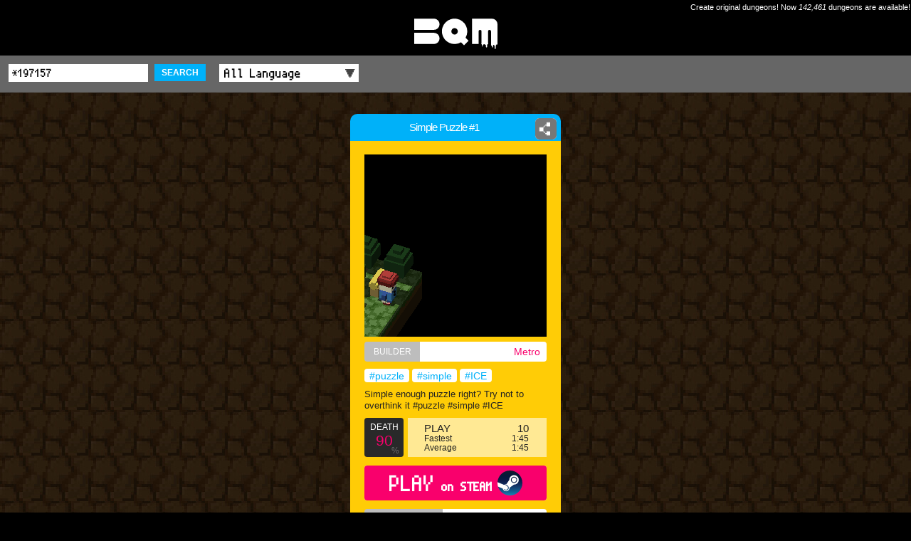

--- FILE ---
content_type: text/html; charset=UTF-8
request_url: https://app-bqm.blk-quest.com/search/?q=%2A197157
body_size: 3452
content:
<!DOCTYPE html>
<html>
<head>
<meta charset="UTF-8">
<meta http-equiv="X-UA-Compatible" content="IE=edge">
<meta name="viewport" content="width=device-width,initial-scale=1">
<meta name="format-detection" content="telephone=no,address=no,email=no">
<meta name="theme-color" content="#ffcc06">
<meta name="apple-mobile-web-app-status-bar-style" content="black">
<title>Simple Puzzle #1 | BQM - BlockQuest Maker</title>
<meta name="description" content="BQM: Simple enough puzzle right? Try not to overthink it #puzzle #simple #ICE | Created by Metro on 2019/03/05.">
<meta name="keywords" content="Simple Puzzle #1,PushBox,BQM,Dungeon,Builder,AKIHABARA,ブロッククエスト,メーカー">
<meta name="apple-itunes-app" content="app-id=1282410952,app-argument=bqm://app-bqm.blk-quest.com/s/?q=*197157">
<meta property="fb:app_id" content="1922854611065888">
<meta property="og:type" content="article">
<meta property="og:title" content="Simple Puzzle #1 | BQM - BlockQuest Maker">
<meta property="og:description" content="BQM: Simple enough puzzle right? Try not to overthink it #puzzle #simple #ICE | Created by Metro on 2019/03/05.">
<meta property="og:image" content="https://app-bqm.blk-quest.com/up/bin/map/00000195000/197157/thumb.png">
<meta property="og:url" content="https://app-bqm.blk-quest.com/search/?q=%2A197157">
<meta property="og:site_name" content="BQM - BlockQuest Maker">

<meta name="twitter:card" content="summary">
<meta name="twitter:site" content="@BlockQuest_wk">
<meta name="twitter:title" content="Simple Puzzle #1 | BQM - BlockQuest Maker">
<meta name="twitter:description" content="BQM: Simple enough puzzle right? Try not to overthink it #puzzle #simple #ICE | Created by Metro on 2019/03/05.">

<meta property="al:ios:app_name" content="BQM">
<meta property="al:ios:url" content="bqm://app-bqm.blk-quest.com/s/?q=*197157">
<meta property="al:ios:app_store_id" content="1282410952">
<meta property="al:android:app_name" content="BQM">
<meta property="al:android:url" content="bqm://app-bqm.blk-quest.com/s/?q=*197157">
<meta property="al:android:package" content="com.wlkzinc.bqm">
<meta name="twitter:app:name:iphone" content="BQM">
<meta name="twitter:app:id:iphone" content="1282410952">
<meta name="twitter:app:url:iphone" content="bqm://app-bqm.blk-quest.com/s/?q=*197157">
<meta name="twitter:app:name:googleplay" content="BQM">
<meta name="twitter:app:id:googleplay" content="com.wlkzinc.bqm">
<meta name="twitter:app:url:googleplay" content="bqm://app-bqm.blk-quest.com/s/?q=*197157">

<link rel="shortcut icon" href="/assets/favicon/favicon.ico" type="image/x-icon">
<link rel="apple-touch-icon" href="/assets/favicon/apple-touch-icon.png">
<link rel="apple-touch-icon" sizes="57x57" href="/assets/favicon/apple-touch-icon-57x57.png">
<link rel="apple-touch-icon" sizes="72x72" href="/assets/favicon/apple-touch-icon-72x72.png">
<link rel="apple-touch-icon" sizes="76x76" href="/assets/favicon/apple-touch-icon-76x76.png">
<link rel="apple-touch-icon" sizes="114x114" href="/assets/favicon/apple-touch-icon-114x114.png">
<link rel="apple-touch-icon" sizes="120x120" href="/assets/favicon/apple-touch-icon-120x120.png">
<link rel="apple-touch-icon" sizes="144x144" href="/assets/favicon/apple-touch-icon-144x144.png">
<link rel="apple-touch-icon" sizes="152x152" href="/assets/favicon/apple-touch-icon-152x152.png">
<link rel="apple-touch-icon" sizes="180x180" href="/assets/favicon/apple-touch-icon-180x180.png">
<link rel="manifest" href="/assets/favicon/manifest.json">
<meta name="msapplication-TileColor" content="#ffcc06">
<meta name="msapplication-TileImage" content="/assets/favicon/mstile-144x144.png">

<link rel="styleSheet" type="text/css" href="/assets/css/common.css">
<link rel="styleSheet" type="text/css" href="/assets/css/style.css?20180725">



<!-- Google Tag Manager -->
<script>(function(w,d,s,l,i){w[l]=w[l]||[];w[l].push({'gtm.start':
new Date().getTime(),event:'gtm.js'});var f=d.getElementsByTagName(s)[0],
j=d.createElement(s),dl=l!='dataLayer'?'&l='+l:'';j.async=true;j.src=
'https://www.googletagmanager.com/gtm.js?id='+i+dl;f.parentNode.insertBefore(j,f);
})(window,document,'script','dataLayer','GTM-N8JGHCQ');</script>
<!-- End Google Tag Manager -->
</head>
<body>
<!-- Google Tag Manager (noscript) -->
<noscript><iframe src="https://www.googletagmanager.com/ns.html?id=GTM-N8JGHCQ"
height="0" width="0" style="display:none;visibility:hidden"></iframe></noscript>
<!-- End Google Tag Manager (noscript) -->
<div id="page">
			<header class="headLogo al">
			<div class="copy">Create original dungeons! Now <span class="count">142,461</span> dungeons are available!</div>
			<div id="logo"><a href="https://app-bqm.blk-quest.com/"><img src="/assets/images/shared/logo.svg" width="117" height="43" alt="BQM"></a></div>
		</header>

			
<main>
	
<script type="application/ld+json">{"@context":"http://schema.org","@type":"Article","headline":"Simple Puzzle #1","image":["https://app-bqm.blk-quest.com/up/bin/map/00000195000/197157/thumb.png"],"description":"Simple enough puzzle right? Try not to overthink it #puzzle #simple #ICE","datePublished":"2019-03-05 17:15:04","dateModified":"2019-03-05 17:15:04","author":{"@type":"Person","name":"Metro"},"publisher":{"@type":"Organization","name":"BQM - BlockQuest Maker","logo":{"@type":"ImageObject","url":"https://app-bqm.blk-quest.com/assets/images/shared/og_image.png"}},"mainEntityOfPage":{"@type":"WebPage","@id":"https://app-bqm.blk-quest.com/search/?q=%2A197157"}}</script><section>
			
<header class="headSub searchBar fontPixel">
	<div class="wrap">
		<div class="conditions">
			<form action="/search/" method="get">
				<input name="q" type="text" placeholder="Search" value="*197157" />
				<button class="searchBtn">SEARCH</button>
				<label class="selectWrap">
					<select name="lang" id="searchLang">
						<option value="">All Language</option>
																										<option value="Japanese">Japanese</option>
																				<option value="English">English</option>
																				<option value="Korean">Korean</option>
																				<option value="Afrikaans">Afrikaans</option>
																				<option value="Arabic">Arabic</option>
																				<option value="Basque">Basque</option>
																				<option value="Belarusian">Belarusian</option>
																				<option value="Bulgarian">Bulgarian</option>
																				<option value="Catalan">Catalan</option>
																				<option value="ChineseSimplified">ChineseSimplified</option>
																				<option value="ChineseTraditional">ChineseTraditional</option>
																				<option value="Czech">Czech</option>
																				<option value="Danish">Danish</option>
																				<option value="Dutch">Dutch</option>
																				<option value="Estonian">Estonian</option>
																				<option value="Faroese">Faroese</option>
																				<option value="Finnish">Finnish</option>
																				<option value="French">French</option>
																				<option value="German">German</option>
																				<option value="Greek">Greek</option>
																				<option value="Hebrew">Hebrew</option>
																				<option value="Icelandic">Icelandic</option>
																				<option value="Indonesian">Indonesian</option>
																				<option value="Italian">Italian</option>
																				<option value="Latvian">Latvian</option>
																				<option value="Lithuanian">Lithuanian</option>
																				<option value="Norwegian">Norwegian</option>
																				<option value="Polish">Polish</option>
																				<option value="Portuguese">Portuguese</option>
																				<option value="Romanian">Romanian</option>
																				<option value="Russian">Russian</option>
																				<option value="SerboCroatian">SerboCroatian</option>
																				<option value="Slovak">Slovak</option>
																				<option value="Slovenian">Slovenian</option>
																				<option value="Spanish">Spanish</option>
																				<option value="Swedish">Swedish</option>
																				<option value="Thai">Thai</option>
																				<option value="Turkish">Turkish</option>
																				<option value="Ukrainian">Ukrainian</option>
																				<option value="Vietnamese">Vietnamese</option>
																				<option value="Unknown">Unknown</option>
																				<option value="Hungarian">Hungarian</option>
																											<option value="Other">Other</option>
											</select>
				</label>
			</form>
		</div>
	</div>
</header>				<div class="wrap">
		<div class="dungeons">
																<article>
						<div class="innerWrap">
							<h1 class="name"><a href="/search/?q=%2A197157"><span>Simple Puzzle #1</span></a></h1>
															<div class="shareDetailBtn">
	<a href="#" data-url="https://app-bqm.blk-quest.com/search/?q=%2A197157"><span class="imgWrap"><img src="/assets/images/shared/share.png" width="26" height="26" alt=""></span></a>
</div>
														<div class="detail">
								<div class="thumb"><a href="/search/?q=%2A197157"><img src="/up/bin/map/00000195000/197157/thumb.png" width="100%" height="100%" alt="Simple Puzzle #1"></a></div>
								<div class="builder"><div class="head">BUILDER</div><a class="builderName" href="/search/?q=@1211139">Metro</a></div>
																<div class="tags">
																																																														<a href="/search/?q=%23puzzle">#puzzle</a>
																																											<a href="/search/?q=%23simple">#simple</a>
																																											<a href="/search/?q=%23ICE">#ICE</a>
																											</div>
								<p class="comment">Simple enough puzzle right? Try not to overthink it #puzzle #simple #ICE</p>
								<div class="result cf">
									<div class="death">
										<p class="head">DEATH</p>
										<p class="rate">
											90										</p>
										<p class="foot">%</p>
									</div>
									<div class="play">
										<div class="count"><span>PLAY</span>10</div>
										<div class="fastest"><span>Fastest</span>
											1:45										</div>
										<div class="average"><span>Average</span>
											1:45										</div>
									</div>
								</div>
																<div class="playBtn fontPixel">
									<a href="steam://rungameid/865930//-l*197157">
										PLAY<span> on STEAM</span><!--
										--><img src="/assets/images/shared/logo_steam.svg" class="platformLogo" alt="">
									</a>
								</div>

																<div class="clipboard">
									<div class="head">Dungeon ID</div><!--
									--><a class="clipboardCopy dungeonId" href="#" data-copy="*197157">*197157<!--
										--><img src="/assets/images/shared/clipboard.png" width="13" height="15" alt="">
									</a>
								</div>
							</div>
						</div>
					</article>
									</div>

			</div>
</section>
		<footer>
		<div class="wrap cf">
							<div class="gotoTop fontPixel"><a href="https://app-bqm.blk-quest.com/">◀&thinsp;TOP</a></div>
						<div class="official fontPixel"><a href="http://bqm.blk-quest.com/" target="_blank">BQM OFFICIAL SITE<img src="/assets/images/shared/link.png" width="13" height="15" alt=""/></a></div>
		</div>
	</footer>
</main>

			<footer class="l-footer">
			<div class="footer_inner">
				<div class="wrap">
					<small class="copy">&copy; 2026 Wonderland Kazakiri inc.</small>
				</div><!-- /.wrap -->
			</div><!-- /.footer_inner -->
		</footer><!-- /.l-footer -->
	
	<div class="modalTemplate">
		<div class="sharedModal">
			<div class="inner">
				<p class="txt">Share this Dungeon.</p>
				<ul class="btns">
					<li><a class="tw" target="_blank"><span class="icon-twitter"></span> Twitter</a></li>
					<li><a class="fb" target="_blank"><span class="icon-facebook"></span> Facebook</a></li>
					<li><a class="ln" target="_blank"><span class="icon-line"></span> LINE</a></li>
					<li><a class="gp" target="_blank"><span class="icon-googleplus"></span> Google+</a></li>
				</ul>
				<p class="closeBtn isClose"><span></span></p>
			</div><!-- /.inner -->
			<div class="modalBg isClose"></div>
		</div><!-- /.sharedModal -->
	</div><!-- /.modalTemplate -->
</div>
<script type="application/ld+json">
{"@context":"http://schema.org","@type":"WebSite","url":"https://app-bqm.blk-quest.com","potentialAction":{"@type":"SearchAction","target":"https://app-bqm.blk-quest.com/search/?q={search_term_string}","query-input":"required name=search_term_string"}}</script>
<script type="application/ld+json">
{"@context":"http://schema.org","@type":"Organization","url":"https://app-bqm.blk-quest.com","logo":"https://app-bqm.blk-quest.com/assets/images/shared/og_image.png"}</script>
<script type="text/javascript" src="/assets/js/lib/jquery-1.11.0.min.js"></script>
<script type="text/javascript" src="/assets/js/lib/jquery.easing.1.3.js"></script>
<script type="text/javascript" src="/assets/js/lib/velocity.js"></script>
<script type="text/javascript" src="/assets/js/lib/masonry.pkgd.min.js"></script>
<script type="text/javascript" src="/assets/js/common.js"></script>
<script type="text/javascript" src="/assets/js/action.js?20180129"></script>
<script type="text/javascript" src="/assets/js/system.js?20180725"></script>
</body>
</html>
